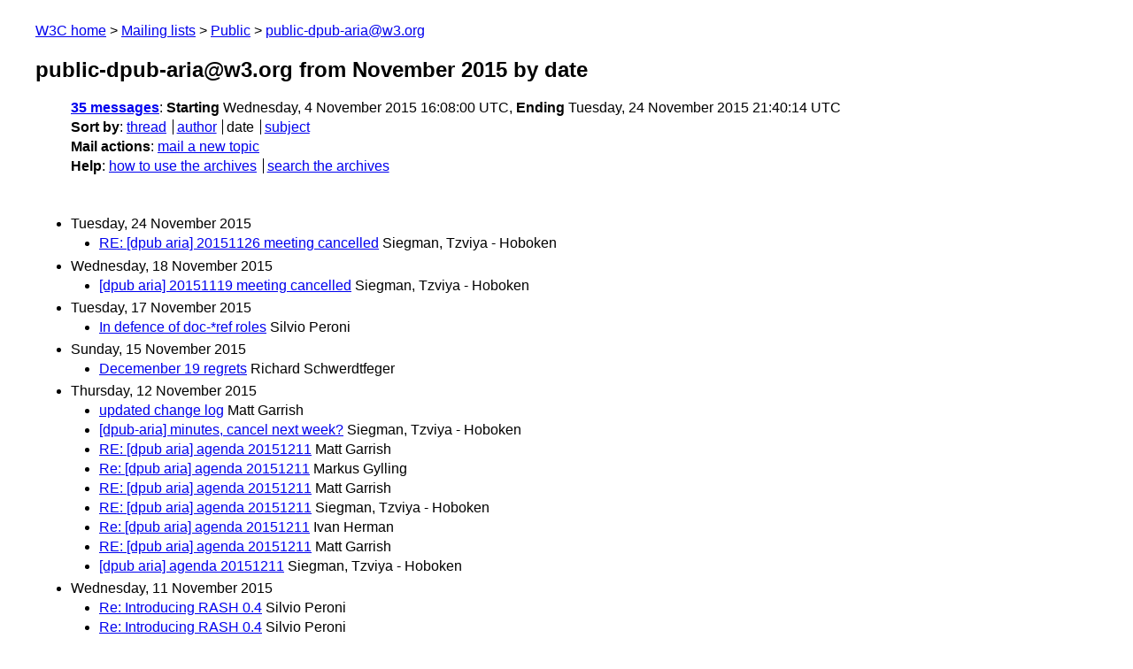

--- FILE ---
content_type: text/html
request_url: https://lists.w3.org/Archives/Public/public-dpub-aria/2015Nov/index.html
body_size: 1356
content:
<!DOCTYPE html>
<html xmlns="http://www.w3.org/1999/xhtml" lang="en">
<head>
<meta charset="UTF-8" />
<meta name="viewport" content="width=device-width, initial-scale=1" />
<meta name="generator" content="hypermail 3.0.0, see https://github.com/hypermail-project/hypermail/" />
<title>public-dpub-aria@w3.org from November 2015: by date</title>
<meta name="Subject" content="by date" />
<meta name="robots" content="noindex" />
<link rel="stylesheet" title="Normal view" href="/assets/styles/public.css" />
<link rel="help" href="/Help/" />
<link rel="start" href="../" title="public-dpub-aria@w3.org archives" />
<script defer="defer" src="/assets/js/archives.js"></script>
</head>
<body class="index">
<header class="head">
<nav class="breadcrumb" id="upper">
  <ul>
    <li><a href="https://www.w3.org/">W3C home</a></li>
    <li><a href="/">Mailing lists</a></li>
    <li><a href="../../">Public</a></li>
    <li><a href="../" rel="start">public-dpub-aria@w3.org</a></li>
  </ul>
</nav>
<h1><span class="archive-label">public-dpub-aria@w3.org from November 2015</span> by date</h1>
<nav id="navbar">
<ul class="hmenu_container">
<li><span class="heading"><a href="#first">35 messages</a></span>: <span class="heading">Starting</span> Wednesday,  4 November 2015 16:08:00 UTC, <span class="heading">Ending</span> Tuesday, 24 November 2015 21:40:14 UTC</li>
<li><span class="heading">Sort by</span>: <ul class="hmenu"><li><a href="thread.html" rel="alternate">thread</a></li>
<li><a href="author.html" rel="alternate">author</a></li>
<li>date</li>
<li><a href="subject.html" rel="alternate">subject</a></li>
</ul></li>
<li><span class="heading">Mail actions</span>: <ul class="hmenu"><li><a href="mailto:public-dpub-aria&#x40;&#0119;&#0051;&#0046;&#0111;&#0114;&#0103;">mail a new topic</a></li></ul></li>
<li><span class="heading">Help</span>: <ul class="hmenu">
    <li><a href="/Help/" rel="help">how to use the archives</a></li>
    <li><a href="https://www.w3.org/Search/Mail/Public/search?type-index=public-dpub-aria&amp;index-type=t">search the archives</a></li>
</ul>
</li></ul>
</nav>
</header>
<main class="messages-list">
<h2 id="first" class="heading">Tuesday, 24 November 2015</h2>
<ul>
<li><a id="msg34" href="0034.html">RE: [dpub aria] 20151126 meeting cancelled</a> <span class="messages-list-author">Siegman, Tzviya - Hoboken</span> </li>
</ul>
<h2 class="heading">Wednesday, 18 November 2015</h2>
<ul>
<li><a id="msg33" href="0033.html">[dpub aria] 20151119 meeting cancelled</a> <span class="messages-list-author">Siegman, Tzviya - Hoboken</span> </li>
</ul>
<h2 class="heading">Tuesday, 17 November 2015</h2>
<ul>
<li><a id="msg32" href="0032.html">In defence of doc-*ref roles</a> <span class="messages-list-author">Silvio Peroni</span> </li>
</ul>
<h2 class="heading">Sunday, 15 November 2015</h2>
<ul>
<li><a id="msg31" href="0031.html">Decemenber 19 regrets</a> <span class="messages-list-author">Richard Schwerdtfeger</span> </li>
</ul>
<h2 class="heading">Thursday, 12 November 2015</h2>
<ul>
<li><a id="msg30" href="0030.html">updated change log</a> <span class="messages-list-author">Matt Garrish</span> </li>
<li><a id="msg29" href="0029.html">[dpub-aria] minutes, cancel next week?</a> <span class="messages-list-author">Siegman, Tzviya - Hoboken</span> </li>
<li><a id="msg28" href="0028.html">RE: [dpub aria] agenda 20151211</a> <span class="messages-list-author">Matt Garrish</span> </li>
<li><a id="msg27" href="0027.html">Re: [dpub aria] agenda 20151211</a> <span class="messages-list-author">Markus Gylling</span> </li>
<li><a id="msg26" href="0026.html">RE: [dpub aria] agenda 20151211</a> <span class="messages-list-author">Matt Garrish</span> </li>
<li><a id="msg25" href="0025.html">RE: [dpub aria] agenda 20151211</a> <span class="messages-list-author">Siegman, Tzviya - Hoboken</span> </li>
<li><a id="msg24" href="0024.html">Re: [dpub aria] agenda 20151211</a> <span class="messages-list-author">Ivan Herman</span> </li>
<li><a id="msg23" href="0023.html">RE: [dpub aria] agenda 20151211</a> <span class="messages-list-author">Matt Garrish</span> </li>
<li><a id="msg22" href="0022.html">[dpub aria] agenda 20151211</a> <span class="messages-list-author">Siegman, Tzviya - Hoboken</span> </li>
</ul>
<h2 class="heading">Wednesday, 11 November 2015</h2>
<ul>
<li><a id="msg21" href="0021.html">Re: Introducing RASH 0.4</a> <span class="messages-list-author">Silvio Peroni</span> </li>
<li><a id="msg20" href="0020.html">Re: Introducing RASH 0.4</a> <span class="messages-list-author">Silvio Peroni</span> </li>
</ul>
<h2 class="heading">Thursday,  5 November 2015</h2>
<ul>
<li><a id="msg19" href="0019.html">Re: Proposal: remove aria-describedat from the ARIA 1.1 specification</a> <span class="messages-list-author">Richard Schwerdtfeger</span> </li>
<li><a id="msg18" href="0018.html">Re: Proposal: remove aria-describedat from the ARIA 1.1 specification</a> <span class="messages-list-author">Richard Schwerdtfeger</span> </li>
<li><a id="msg17" href="0017.html">Re: Proposal: remove aria-describedat from the ARIA 1.1   specification</a> <span class="messages-list-author">White, Jason J</span> </li>
<li><a id="msg16" href="0016.html">RE: Proposal: remove aria-describedat from the ARIA 1.1  specification</a> <span class="messages-list-author">John Foliot</span> </li>
<li><a id="msg15" href="0015.html">Re: Proposal: remove aria-describedat from the ARIA 1.1  specification</a> <span class="messages-list-author">Deborah Kaplan</span> </li>
<li><a id="msg14" href="0014.html">RE: Proposal: remove aria-describedat from the ARIA 1.1  specification</a> <span class="messages-list-author">Siegman, Tzviya - Hoboken</span> </li>
<li><a id="msg13" href="0013.html">Re: Proposal: remove aria-describedat from the ARIA 1.1 specification</a> <span class="messages-list-author">Richard Schwerdtfeger</span> </li>
<li><a id="msg12" href="0012.html">Re: Proposal: remove aria-describedat from the ARIA 1.1  specification</a> <span class="messages-list-author">Deborah Kaplan</span> </li>
<li><a id="msg11" href="0011.html">Re: Proposal: remove aria-describedat from the ARIA 1.1 specification</a> <span class="messages-list-author">Steve Faulkner</span> </li>
<li><a id="msg10" href="0010.html">Re: Proposal: remove aria-describedat from the ARIA 1.1 specification</a> <span class="messages-list-author">White, Jason J</span> </li>
<li><a id="msg9" href="0009.html">Re: Proposal: remove aria-describedat from the ARIA 1.1   specification</a> <span class="messages-list-author">Deborah Kaplan</span> </li>
<li><a id="msg8" href="0008.html">Re: Proposal: remove aria-describedat from the ARIA 1.1 specification</a> <span class="messages-list-author">Michiel Bijl</span> </li>
<li><a id="msg7" href="0007.html">Re: Proposal: remove aria-describedat from the ARIA 1.1  specification</a> <span class="messages-list-author">Richard Schwerdtfeger</span> </li>
<li><a id="msg6" href="0006.html">Re: Proposal: remove aria-describedat from the ARIA 1.1 specification</a> <span class="messages-list-author">Richard Schwerdtfeger</span> </li>
<li><a id="msg5" href="0005.html">Re: Proposal: remove aria-describedat from the ARIA 1.1  specification</a> <span class="messages-list-author">Deborah Kaplan</span> </li>
<li><a id="msg4" href="0004.html">Re: Proposal: remove aria-describedat from the ARIA 1.1 specification</a> <span class="messages-list-author">Michiel Bijl</span> </li>
<li><a id="msg3" href="0003.html">Re: Proposal: remove aria-describedat from the ARIA 1.1 specification</a> <span class="messages-list-author">Steve Faulkner</span> </li>
<li><a id="msg2" href="0002.html">[dpub-aria] 20151105 minutes</a> <span class="messages-list-author">Siegman, Tzviya - Hoboken</span> </li>
<li><a id="msg1" href="0001.html">Proposal: remove aria-describedat from the ARIA 1.1 specification</a> <span class="messages-list-author">Richard Schwerdtfeger</span> </li>
</ul>
<h2 class="heading">Wednesday,  4 November 2015</h2>
<ul>
<li><a id="msg0" href="0000.html">[dpub-aria] agenda 20151105</a> <span class="messages-list-author">Siegman, Tzviya - Hoboken</span> </li>
</ul>
<p id="end" class="last-message-date"><span class="heading">Last message date</span>: Tuesday, 24 November 2015 21:40:14 UTC</p>
</main>
<footer class="foot">
<nav id="navbarfoot">
<ul class="hmenu_container">
<li><span class="heading"><a href="#first">35 messages</a>; sort by</span>:
<ul class="hmenu">
<li><a href="thread.html">thread</a></li>
<li><a href="author.html">author</a></li>
<li>date</li>
<li><a href="subject.html">subject</a></li>
</ul>
</li><li><span class="heading">Mail actions</span>: <ul class="hmenu"><li><a href="mailto:public-dpub-aria&#x40;&#0119;&#0051;&#0046;&#0111;&#0114;&#0103;">mail a new topic</a></li></ul></li>
</ul>
</nav>
<!-- trailer="footer" -->
<p class="colophon">
This archive was generated by <a href="https://github.com/hypermail-project/hypermail/">hypermail 3.0.0</a>: Thursday, 13 July 2023 17:36:42 UTC
</p>
</footer>
</body>
</html>
